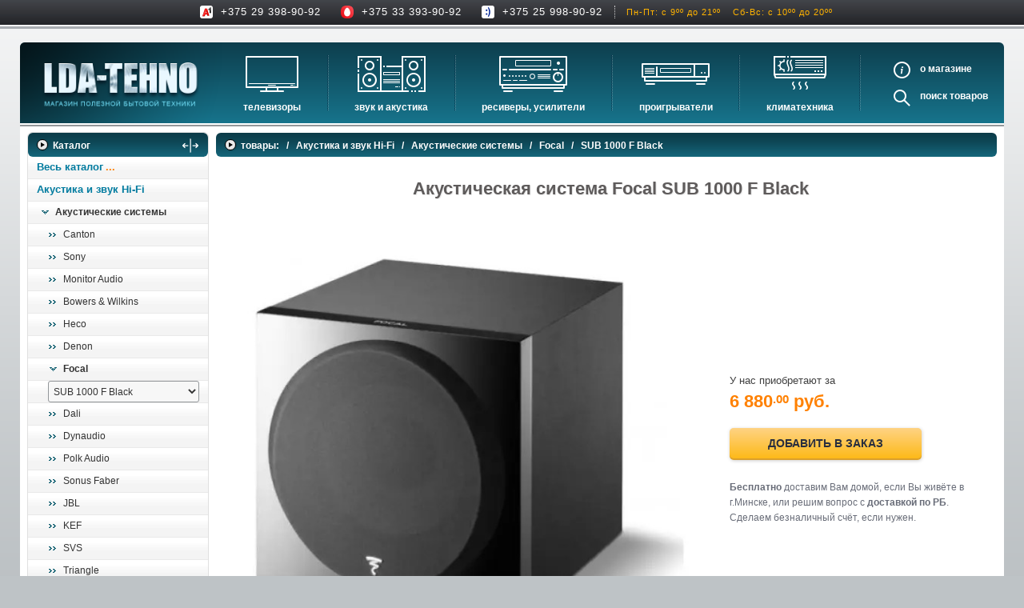

--- FILE ---
content_type: text/html; charset=utf-8
request_url: https://www.lda-tehno.by/Index.catalogue?parent=57247
body_size: 18463
content:

<!DOCTYPE html>
<html lang="ru">
<head>
    <meta charset="utf-8">


        

       <title>Акустическая система Focal SUB 1000 F Black купить в Минске</title>
       <meta name="description" content="Акустическая система Focal SUB 1000 F Black - бесплатно доставим по Минску. Доставка по Беларуси." >
       
<meta property="og:title" content="Акустическая система Focal SUB 1000 F Black">
              <meta property="og:image" content="https://www.lda-tehno.by/Content/images/_Categories/Big/572/57247.resized.jpg">
              <meta property="og:description" content="Акустическая система Focal SUB 1000 F Black на сайте LDA-tehno.by">
              <meta property="og:url" content="https://www.lda-tehno.by/Index.catalogue?parent=57247">
              <meta property="og:type" content="website">
              <meta property="og:site_name" content="LDA-Tehno - интернет-магазин">
              <meta property="og:locale" content="ru_RU">
              <meta property="og:locale:alternate" content="by_RU" />
              



	<meta name="viewport" content="width=device-width, initial-scale=1">
	<meta name="HandheldFriendly" content="true">
	<meta name="format-detection" content="telephone=no">
	<meta name="referrer" content="origin">
	<link href="/Content/styles/themes/basic/css/styles.min.css?v210412" rel="stylesheet" type="text/css">
	<!-- <link href="/Content/styles/themes/basic/css/styles.css" rel="stylesheet" type="text/css"> -->
	<link rel="icon" href="/favicon.ico" type="image/x-icon"> 
	<link rel="shortcut icon" href="/favicon.ico" type="image/x-icon">
	<meta name="theme-color" content="#404348">


<script type="application/ld+json">
{
	"@context" : "https://schema.org",
	"@type" : "Organization",
	"url" : "https://www.lda-tehno.by",
	"logo" : "http://www.lda-tehno.by/Content/styles/themes/basic/images/lda-tehno_logo.png",
	"name": "Магазин полезной бытовой техники",
	"address": {
		"@type": "PostalAddress",
		"addressLocality": "д.Тарасово, Минский район, Минская область, Belarus",
		"streetAddress": "ул. Ратомская, д.1Б, помещение №213"
	 },
	 "contactPoint" : [
		{ "@type" : "ContactPoint",
			"telephone" : "+375 29 398-90-92",
			"contactType" : "sales",
			"areaServed" : ["RU","BY"]
		},
		{ "@type" : "ContactPoint",
			"telephone" : "+375 33 393-90-92",
			"contactType" : "sales",
			"areaServed" : ["RU","BY"]
		}
	]
}
</script>




    <link rel="canonical" href="https://www.lda-tehno.by/Index.catalogue?parent=57247" />

</head>
<body class="catalog_page">
    <div class="body_bg" id="top">
        

<div class="header_wr">
    <div class="header">


        <div class="bskt_area_wr">
            <div class="bskt_area" id="js_bskt">
                <div class="bskt_label" id="js_bskt_btn"><i class="sprite icon_basket"></i><span class="bskt_label_text"><span class="bskt_label_lbl">заказ</span><span class="bskt_label_val" id="js_bskt_qntt">0</span></span></div>
                <div class="bskt_content_area">
                    <div class="bskt_content">
                        <div class="bskt_content_wr" id="js_bskt_content"></div>
                        <div class="bskt_content_actns">
                            <a href="/Cart.catalogue#descrTop" class="btn btn_def btn_small" onclick="ga('send', 'event', 'order', 'open_basket');">Оформить заказ</a>
                            <span class="a js_clear_bskt">Очистить</span>
                        </div>
                    </div>
                </div>
            </div>
        </div>

        <div class="header_info">
        <div class="phones"><span class="sprite velcom"></span><a class="pNum" href="tel:+375293989092">+375 29 398-90-92</a><span class="br"></span><span class="sprite mts"></span><a class="pNum" href="tel:+375333939092">+375 33 393-90-92</a><span class="br br__dctp"></span><span class="sprite life pNum__icon_dctp"></span><a class="pNum pNum__dctp" href="tel:+375259989092">+375 25 998-90-92</a></div><div class="time">Пн-Пт: с 9ºº до 21ºº<span class="br"></span>Сб-Вс: с 10ºº до 20ºº</div>
    
        </div>
    </div>
</div>

	<nav class="meny">
		<div class="logo">
				<a class="logo_img" href="/" title="LDA-Tehno магазин полезной бытовой техники"><img src="/Content/styles/themes/basic/images/lda-tehno_logo.png" alt="LDA-Tehno магазин полезной бытовой техники" /></a>
		</div>
		<span class="nav_toggler" id="js_nav_toggler"><i class="nav_toggler_icon"></i></span>
		<ul class="nav inner_nav">
		
			<li class="nav_el"><a class="nav_link nav_icon icon_tv" href="/Index.catalogue?parent=62" title="Телевизоры">Телевизоры</a>
				<ul class="nav_sub">
					<li><a href="/Index.catalogue?parent=62" title="Телевизоры">Телевизоры</a></li>
					<li><a href="/Index.catalogue?parent=1374" title="Аксессуары для ТВ">Аксессуары для ТВ</a></li>
				</ul>
			</li>
			<li class="nav_spacer"></li>
            <li class="nav_el nav_el_sm"><a class="nav_link" href="/Index.catalogue?parent=1374" title="Аксессуары для ТВ">Аксессуары для ТВ</a></li>
			
			<li class="nav_el"><a class="nav_link nav_icon icon_sound" href="/Index.catalogue?parent=1159" title="Звук и акустика">Звук и акустика</a>
				<ul class="nav_sub">
					<li><a href="/Index.catalogue?parent=56" title="HI-FI Акустика">HI-FI Акустика</a></li>
					<li><a href="/Index.catalogue?parent=3973" title="Музыкальные центры">Музыкальные центры</a></li>
					<li><a href="/Index.catalogue?parent=523" title="Домашние кинотеатры">Домашние кинотеатры</a></li>
					<li><a href="/Index.catalogue?parent=2549" title="Сабвуферы">Сабвуферы</a></li>
					<li><a href="/Index.catalogue?parent=2582" title="Встраиваемая акустика">Встраиваемая акустика</a></li>
					<li><a href="/Index.catalogue?parent=2609" title="Комплекты акустики">Комплекты акустики</a></li>
					<li><a href="/Index.catalogue?parent=1966" title="Стойки для акустики">Стойки для акустики</a></li>
					<li><a href="/Index.catalogue?parent=4081" title="Звуковые проекторы">Звуковые проекторы</a></li>
					<li><a href="/Index.catalogue?parent=4075" title="Звуковые панели">Звуковые панели</a></li>
					
					<li><a href="/Index.catalogue?parent=33535" title="Шумоизоляция">Шумоизоляция</a></li>
				</ul>
			</li>
			<li class="nav_spacer"></li>
			<li class="nav_el"><a class="nav_link nav_icon icon_rec" href="/Index.catalogue?parent=1153" title="Ресиверы, Усилители, Проекторы">Ресиверы, Усилители</a>
				<ul class="nav_sub">
					<li><a href="/Index.catalogue?parent=4746" title="Проекторы">Проекторы</a></li>
					<li><a href="/Index.catalogue?parent=7288" title="Экраны для проекторов">Экраны для проекторов</a></li>
					<li><a href="/Index.catalogue?parent=8064" title="Интерактивные доски">Интерактивные доски</a></li>
					<li><a href="/Index.catalogue?parent=1238" title="AV-ресиверы">AV-ресиверы</a></li>
					<li><a href="/Index.catalogue?parent=2033" title="Стерео ресиверы">Стерео ресиверы</a></li>
					<li><a href="/Index.catalogue?parent=2034" title="Усилители">Усилители</a></li>
					<li><a href="/Index.catalogue?parent=5550" title="Преобразователи, накопители и др.">Преобразователи, накопители и др.</a></li>
				</ul>
			</li>
			<li class="nav_spacer"></li>
			<li class="nav_el"><a class="nav_link nav_icon icon_plav" href="/Index.catalogue?parent=6678" title="Проигрыватели">Проигрыватели</a>
				<ul class="nav_sub">
					
					<li><a href="/Index.catalogue?parent=6271" title="Сетевые проигрыватели">Сетевые проигрыватели</a></li>
					<li><a href="/Index.catalogue?parent=2035" title="Проигрыватели виниловых дисков">Проигрыватели виниловых дисков</a></li>
					<li><a href="/Index.catalogue?parent=1071" title="Blu-ray проигрыватели">Blu-ray проигрыватели</a></li>
					<li><a href="/Index.catalogue?parent=2036" title="CD проигрыватели">CD проигрыватели</a></li>
					
				</ul>
			</li>
			<li class="nav_spacer"></li>
			<li class="nav_el"><a class="nav_link nav_icon icon_cli" href="/Index.catalogue?parent=1447" title="Климатическое оборудование">Климатехника</a>
				<ul class="nav_sub">
					<li><a href="/Index.catalogue?parent=890" title="Кондиционеры">Кондиционеры</a></li>
					<li><a href="/Index.catalogue?parent=5160" title="Очистители и увлажнители воздуха">Очистители и увлажнители воздуха</a></li>
					<li><a href="/Index.catalogue?parent=5164" title="Осушители воздуха">Осушители воздуха</a></li>
					<li><a href="/Index.catalogue?parent=5037" title="Водонагреватели электрические">Водонагреватели электрические</a></li>
					<li><a href="/Index.catalogue?parent=20319" title="Водонагреватели газовые">Водонагреватели газовые</a></li>
					<li><a href="/Index.catalogue?parent=20320" title="Бойлеры косвенного нагрева">Бойлеры косвенного нагрева</a></li>
					<li><a href="/Index.catalogue?parent=3959" title="Инфракрасные обогреватели">Инфракрасные обогреватели</a></li>
					<li><a href="/Index.catalogue?parent=20321" title="Баки и ёмкости">Баки и ёмкости</a></li>
					<li><a href="/Index.catalogue?parent=20323" title="Автоматика и принадлежности">Автоматика и принадлежности</a></li>
					<li><a href="/Index.catalogue?parent=20312" title="Отопительные котлы">Отопительные котлы</a></li>
				</ul>
			</li>
            <li class="nav_el nav_el_sm"><a class="nav_link" href="/Index.catalogue?parent=20312" title="Отопительные котлы">Отопительные котлы</a></li>
            <li class="nav_el nav_el_sm"><a class="nav_link" href="/Index.catalogue?parent=35234" title="Дом, сад, стройка">Дом, сад, стройка</a></li>
				
			<li class="nav_spacer"></li>
			<li class="nav_el nav_static">
				<div class="static_li"><a class="nav_link about_link" data-after-text="магазине" data-after-text-resp="нас" title="О магазине" href="/about.page">О</a>
					<!--noindex--><a href="/about.page#descrTop" class="nav_link about_link about_link_resp" rel="nofollow">О нас</a><!--/noindex--></div>
				<div class="static_li"><a class="nav_link search_link" data-after-text="товаров" title="Поиск в магазине" href="/Home/About">Поиск</a></div>
				
			</li>
		</ul>
	</nav>

        <div class="main clearfix">
        
            <aside class="leftBlock">
                <div class="aside_wrapper">
                
    <section class="lblock">
      <nav class="left_box">
      <div class="h2" id="menu_toggler_mbl">Каталог<span class="arrow_h"></span><span class="menu_toggler_mobile" title="Показать/скрыть меню"><svg viewBox="0 0 16 16" fill="currentColor" xmlns="http://www.w3.org/2000/svg"><path fill-rule="evenodd" d="M1 8a.5.5 0 0 1 .5-.5h13a.5.5 0 0 1 0 1h-13A.5.5 0 0 1 1 8zM7.646.146a.5.5 0 0 1 .708 0l2 2a.5.5 0 0 1-.708.708L8.5 1.707V5.5a.5.5 0 0 1-1 0V1.707L6.354 2.854a.5.5 0 1 1-.708-.708l2-2zM8 10a.5.5 0 0 1 .5.5v3.793l1.146-1.147a.5.5 0 0 1 .708.708l-2 2a.5.5 0 0 1-.708 0l-2-2a.5.5 0 0 1 .708-.708L7.5 14.293V10.5A.5.5 0 0 1 8 10z"/></svg></span></div>
      <ul class="catalog_nav"><li class="def_lmenu_link"><a href="/Index.catalogue" title="Весь каталог">Весь каталог</a></li><!-- category.1159 start --><li>
            
            <a href="/Index.catalogue?parent=1159" title="Акустика и звук Hi-Fi">Акустика и звук Hi-Fi</a>
        <ul class="catalog_sub_menu"><!-- category.56 start --><li class="current">
            
            <a href="/Index.catalogue?parent=56" title="Акустические системы">Акустические системы</a>
        <ul><!-- category.8683 start --><li>
            
            <a href="/Index.catalogue?parent=8683" title="Canton">Canton</a>
        <!-- category.8683 place --></li>
        <!-- category.8683 end --><!-- category.57302 start --><li>
            
            <a href="/Index.catalogue?parent=57302" title="Sony">Sony</a>
        <!-- category.57302 place --></li>
        <!-- category.57302 end --><!-- category.572 start --><li>
            
            <a href="/Index.catalogue?parent=572" title="Monitor Audio">Monitor Audio</a>
        <!-- category.572 place --></li>
        <!-- category.572 end --><!-- category.4444 start --><li>
            
            <a href="/Index.catalogue?parent=4444" title="Bowers & Wilkins">Bowers & Wilkins</a>
        <!-- category.4444 place --></li>
        <!-- category.4444 end --><!-- category.8229 start --><li>
            
            <a href="/Index.catalogue?parent=8229" title="Heco">Heco</a>
        <!-- category.8229 place --></li>
        <!-- category.8229 end --><!-- category.8380 start --><li>
            
            <a href="/Index.catalogue?parent=8380" title="Denon">Denon</a>
        <!-- category.8380 place --></li>
        <!-- category.8380 end --><!-- category.33436 start --><li class="current">
            
            <a href="/Index.catalogue?parent=33436" title="Focal">Focal</a>
        
<select class="resp_menu" id="js_resp_menu" aria-label="выбрать модель" onchange="top.location.href=this.options[this.selectedIndex].value;">
  <option value="#">выбрать модель</option>
  
    <option value="/Index.catalogue?parent=57789#descrTop">ARIA EVO X CC Black High Gloss</option>

    <option value="/Index.catalogue?parent=57791#descrTop">ARIA EVO X CC Moss High Gloss</option>

    <option value="/Index.catalogue?parent=57790#descrTop">ARIA EVO X CC Prime Walnut</option>

    <option value="/Index.catalogue?parent=57777#descrTop">ARIA EVO X N1 Black High Gloss</option>

    <option value="/Index.catalogue?parent=57779#descrTop">ARIA EVO X N1 Moss High Gloss</option>

    <option value="/Index.catalogue?parent=57778#descrTop">ARIA EVO X N1 Prime Walnut</option>

    <option value="/Index.catalogue?parent=57780#descrTop">ARIA EVO X N2 Black High Gloss</option>

    <option value="/Index.catalogue?parent=57782#descrTop">ARIA EVO X N2 Moss High Gloss</option>

    <option value="/Index.catalogue?parent=57781#descrTop">ARIA EVO X N2 Prime Walnut</option>

    <option value="/Index.catalogue?parent=57783#descrTop">ARIA EVO X N3 Black High Gloss</option>

    <option value="/Index.catalogue?parent=57785#descrTop">ARIA EVO X N3 Moss High Gloss</option>

    <option value="/Index.catalogue?parent=57784#descrTop">ARIA EVO X N3 Prime Walnut</option>

    <option value="/Index.catalogue?parent=57786#descrTop">ARIA EVO X N4 Black High Gloss</option>

    <option value="/Index.catalogue?parent=57788#descrTop">ARIA EVO X N4 Moss High Gloss</option>

    <option value="/Index.catalogue?parent=57787#descrTop">ARIA EVO X N4 Prime Walnut</option>

    <option value="/Index.catalogue?parent=34804#descrTop">ARIA S900 STAND</option>

    <option value="/Index.catalogue?parent=34803#descrTop">ARIA S900 STAND</option>

    <option value="/Index.catalogue?parent=34802#descrTop">ARIA SR900 BLACK MAT</option>

    <option value="/Index.catalogue?parent=34801#descrTop">ARIA SR900 BLACK MAT</option>

    <option value="/Index.catalogue?parent=33439#descrTop">CUSTOM OD 108</option>

    <option value="/Index.catalogue?parent=57238#descrTop">Diablo Utopia Colour EVO </option>

    <option value="/Index.catalogue?parent=57239#descrTop">Diablo Utopia Stand Black </option>

    <option value="/Index.catalogue?parent=33442#descrTop">DOME SAT 1.0</option>

    <option value="/Index.catalogue?parent=33441#descrTop">DOME SAT 1.0 FLAX</option>

    <option value="/Index.catalogue?parent=57228#descrTop">Grande Utopia EM EVO</option>

    <option value="/Index.catalogue?parent=57241#descrTop">Kanta Center </option>

    <option value="/Index.catalogue?parent=57242#descrTop">Kanta Center Stand Black</option>

    <option value="/Index.catalogue?parent=57243#descrTop">Kanta N° 1 </option>

    <option value="/Index.catalogue?parent=57244#descrTop">Kanta N° 2 </option>

    <option value="/Index.catalogue?parent=57245#descrTop">Kanta N° 3 </option>

    <option value="/Index.catalogue?parent=34807#descrTop">KANTA №2</option>

    <option value="/Index.catalogue?parent=57246#descrTop">Kanta Stand 2Х Black</option>

    <option value="/Index.catalogue?parent=57230#descrTop">Maestro Utopia EVO</option>

    <option value="/Index.catalogue?parent=57231#descrTop">Scala Utopia EVO </option>

    <option value="/Index.catalogue?parent=33447#descrTop">SIB EVO 2.0</option>

    <option value="/Index.catalogue?parent=33448#descrTop">SIB EVO Dolby Atmos 2.0</option>

    <option value="/Index.catalogue?parent=33449#descrTop">SIB JET BLACK</option>

    <option value="/Index.catalogue?parent=33450#descrTop">SIB XL JET BLACK</option>

    <option value="/Index.catalogue?parent=33451#descrTop">SIB XL PEARL WHITE</option>

    <option value="/Index.catalogue?parent=34812#descrTop">SOPRA CENTER</option>

    <option value="/Index.catalogue?parent=34808#descrTop">SOPRA №1</option>

    <option value="/Index.catalogue?parent=34810#descrTop">SOPRA №2</option>

    <option value="/Index.catalogue?parent=34811#descrTop">SOPRA №3</option>

    <option value="/Index.catalogue?parent=34809#descrTop">SOPRA STAND BLACK</option>

    <option value="/Index.catalogue?parent=34815#descrTop">SOPRA SUBWOOFER SW 1000 BE BLACK LACQUER</option>

    <option value="/Index.catalogue?parent=34813#descrTop">SOPRA SURROUND BE BLACK LACQUER</option>

    <option value="/Index.catalogue?parent=34814#descrTop">SOPRA SURROUND BE WHITE</option>

    <option value="/Index.catalogue?parent=57229#descrTop">Stella Utopia EM EVO</option>

    <option value="/Index.catalogue?parent=34805#descrTop">SUB 1000 F</option>

    <option selected value="/Index.catalogue?parent=57247#descrTop">SUB 1000 F Black</option>

    <option value="/Index.catalogue?parent=34806#descrTop">SUB 300 P BLACK</option>

    <option value="/Index.catalogue?parent=57265#descrTop">SUB 600 P, BLACK</option>

    <option value="/Index.catalogue?parent=57240#descrTop">SUB Utopia EM</option>

    <option value="/Index.catalogue?parent=57266#descrTop">THEVA CENTER </option>

    <option value="/Index.catalogue?parent=57268#descrTop">THEVA N2 </option>

    <option value="/Index.catalogue?parent=57270#descrTop">THEVA N3-D BLACK</option>

    <option value="/Index.catalogue?parent=57271#descrTop">THEVA SURROUND BLACK</option>

    <option value="/Index.catalogue?parent=57255#descrTop">THEVA VESTIA CENTER STAND</option>

    <option value="/Index.catalogue?parent=57254#descrTop">THEVA VESTIA PACK 2 STANDS</option>

    <option value="/Index.catalogue?parent=57267#descrTop">THEVA N1 </option>

    <option value="/Index.catalogue?parent=57269#descrTop">THEVA N3 </option>

    <option value="/Index.catalogue?parent=57248#descrTop">VESTIA CENTER </option>

    <option value="/Index.catalogue?parent=57249#descrTop">VESTIA N1 </option>

    <option value="/Index.catalogue?parent=57250#descrTop">VESTIA N2 </option>

    <option value="/Index.catalogue?parent=57251#descrTop">VESTIA N3 </option>

    <option value="/Index.catalogue?parent=57252#descrTop">VESTIA N4 </option>

    <option value="/Index.catalogue?parent=57232#descrTop">Viva Center Utopia </option>

    <option value="/Index.catalogue?parent=57236#descrTop">Viva Utopia EVO Black Lacquer</option>

    <option value="/Index.catalogue?parent=57237#descrTop">Viva Utopia Stand</option>

</select>
</li>
        <!-- category.33436 end --><!-- category.34447 start --><li>
            
            <a href="/Index.catalogue?parent=34447" title="Dali">Dali</a>
        <!-- category.34447 place --></li>
        <!-- category.34447 end --><!-- category.34472 start --><li>
            
            <a href="/Index.catalogue?parent=34472" title="Dynaudio">Dynaudio</a>
        <!-- category.34472 place --></li>
        <!-- category.34472 end --><!-- category.34513 start --><li>
            
            <a href="/Index.catalogue?parent=34513" title="Polk Audio">Polk Audio</a>
        <!-- category.34513 place --></li>
        <!-- category.34513 end --><!-- category.34550 start --><li>
            
            <a href="/Index.catalogue?parent=34550" title="Sonus Faber">Sonus Faber</a>
        <!-- category.34550 place --></li>
        <!-- category.34550 end --><!-- category.34560 start --><li>
            
            <a href="/Index.catalogue?parent=34560" title="JBL">JBL</a>
        <!-- category.34560 place --></li>
        <!-- category.34560 end --><!-- category.45519 start --><li>
            
            <a href="/Index.catalogue?parent=45519" title="KEF">KEF</a>
        <!-- category.45519 place --></li>
        <!-- category.45519 end --><!-- category.45600 start --><li>
            
            <a href="/Index.catalogue?parent=45600" title="SVS">SVS</a>
        <!-- category.45600 place --></li>
        <!-- category.45600 end --><!-- category.45617 start --><li>
            
            <a href="/Index.catalogue?parent=45617" title="Triangle">Triangle</a>
        <!-- category.45617 place --></li>
        <!-- category.45617 end --><!-- category.1943 start --><li>
            
            <a href="/Index.catalogue?parent=1943" title="Cambridge Audio ">Cambridge Audio </a>
        <!-- category.1943 place --></li>
        <!-- category.1943 end --></ul></li>
        <!-- category.56 end --><!-- category.523 start --><li>
            
            <a href="/Index.catalogue?parent=523" title="Домашние кинотеатры">Домашние кинотеатры</a>
        <ul><!-- category.57167 start --><li>
            
            <a href="/Index.catalogue?parent=57167" title="CANTON">CANTON</a>
        <!-- category.57167 place --></li>
        <!-- category.57167 end --><!-- category.6181 start --><li>
            
            <a href="/Index.catalogue?parent=6181" title="Bose">Bose</a>
        <!-- category.6181 place --></li>
        <!-- category.6181 end --><!-- category.33810 start --><li>
            
            <a href="/Index.catalogue?parent=33810" title="Heco">Heco</a>
        <!-- category.33810 place --></li>
        <!-- category.33810 end --></ul></li>
        <!-- category.523 end --><!-- category.2549 start --><li>
            
            <a href="/Index.catalogue?parent=2549" title="Сабвуферы">Сабвуферы</a>
        <ul><!-- category.20174 start --><li>
            
            <a href="/Index.catalogue?parent=20174" title="Sony">Sony</a>
        <!-- category.20174 place --></li>
        <!-- category.20174 end --><!-- category.57653 start --><li>
            
            <a href="/Index.catalogue?parent=57653" title="Polk Audio">Polk Audio</a>
        <!-- category.57653 place --></li>
        <!-- category.57653 end --><!-- category.57960 start --><li>
            
            <a href="/Index.catalogue?parent=57960" title="Mission">Mission</a>
        <!-- category.57960 place --></li>
        <!-- category.57960 end --><!-- category.6751 start --><li>
            
            <a href="/Index.catalogue?parent=6751" title="SVS">SVS</a>
        <!-- category.6751 place --></li>
        <!-- category.6751 end --><!-- category.8160 start --><li>
            
            <a href="/Index.catalogue?parent=8160" title="Klipsch">Klipsch</a>
        <!-- category.8160 place --></li>
        <!-- category.8160 end --><!-- category.8241 start --><li>
            
            <a href="/Index.catalogue?parent=8241" title="Heco">Heco</a>
        <!-- category.8241 place --></li>
        <!-- category.8241 end --><!-- category.8648 start --><li>
            
            <a href="/Index.catalogue?parent=8648" title="Canton">Canton</a>
        <!-- category.8648 place --></li>
        <!-- category.8648 end --><!-- category.31757 start --><li>
            
            <a href="/Index.catalogue?parent=31757" title="Denon">Denon</a>
        <!-- category.31757 place --></li>
        <!-- category.31757 end --><!-- category.33625 start --><li>
            
            <a href="/Index.catalogue?parent=33625" title="Focal">Focal</a>
        <!-- category.33625 place --></li>
        <!-- category.33625 end --><!-- category.34468 start --><li>
            
            <a href="/Index.catalogue?parent=34468" title="Dali">Dali</a>
        <!-- category.34468 place --></li>
        <!-- category.34468 end --><!-- category.34578 start --><li>
            
            <a href="/Index.catalogue?parent=34578" title="Bowers & Wilkins">Bowers & Wilkins</a>
        <!-- category.34578 place --></li>
        <!-- category.34578 end --><!-- category.34682 start --><li>
            
            <a href="/Index.catalogue?parent=34682" title="Sonus Faber">Sonus Faber</a>
        <!-- category.34682 place --></li>
        <!-- category.34682 end --><!-- category.45533 start --><li>
            
            <a href="/Index.catalogue?parent=45533" title="KEF">KEF</a>
        <!-- category.45533 place --></li>
        <!-- category.45533 end --><!-- category.45635 start --><li>
            
            <a href="/Index.catalogue?parent=45635" title="Triangle">Triangle</a>
        <!-- category.45635 place --></li>
        <!-- category.45635 end --><!-- category.45775 start --><li>
            
            <a href="/Index.catalogue?parent=45775" title="JBL">JBL</a>
        <!-- category.45775 place --></li>
        <!-- category.45775 end --><!-- category.2550 start --><li>
            
            <a href="/Index.catalogue?parent=2550" title="Cambridge Audio ">Cambridge Audio </a>
        <!-- category.2550 place --></li>
        <!-- category.2550 end --><!-- category.2561 start --><li>
            
            <a href="/Index.catalogue?parent=2561" title="Monitor Audio ">Monitor Audio </a>
        <!-- category.2561 place --></li>
        <!-- category.2561 end --></ul></li>
        <!-- category.2549 end --><!-- category.2582 start --><li>
            
            <a href="/Index.catalogue?parent=2582" title="Встраиваемая акустика">Встраиваемая акустика</a>
        <ul><!-- category.8195 start --><li>
            
            <a href="/Index.catalogue?parent=8195" title="Klipsch">Klipsch</a>
        <!-- category.8195 place --></li>
        <!-- category.8195 end --><!-- category.8269 start --><li>
            
            <a href="/Index.catalogue?parent=8269" title="Heco">Heco</a>
        <!-- category.8269 place --></li>
        <!-- category.8269 end --><!-- category.33381 start --><li>
            
            <a href="/Index.catalogue?parent=33381" title="Canton">Canton</a>
        <!-- category.33381 place --></li>
        <!-- category.33381 end --><!-- category.33417 start --><li>
            
            <a href="/Index.catalogue?parent=33417" title="Inakustik">Inakustik</a>
        <!-- category.33417 place --></li>
        <!-- category.33417 end --><!-- category.33420 start --><li>
            
            <a href="/Index.catalogue?parent=33420" title="Focal">Focal</a>
        <!-- category.33420 place --></li>
        <!-- category.33420 end --><!-- category.35372 start --><li>
            
            <a href="/Index.catalogue?parent=35372" title="Bowers & Wilkins">Bowers & Wilkins</a>
        <!-- category.35372 place --></li>
        <!-- category.35372 end --><!-- category.45545 start --><li>
            
            <a href="/Index.catalogue?parent=45545" title="KEF">KEF</a>
        <!-- category.45545 place --></li>
        <!-- category.45545 end --><!-- category.45642 start --><li>
            
            <a href="/Index.catalogue?parent=45642" title="Triangle">Triangle</a>
        <!-- category.45642 place --></li>
        <!-- category.45642 end --><!-- category.45741 start --><li>
            
            <a href="/Index.catalogue?parent=45741" title="Cerasonar">Cerasonar</a>
        <!-- category.45741 place --></li>
        <!-- category.45741 end --><!-- category.46471 start --><li>
            
            <a href="/Index.catalogue?parent=46471" title="Dali">Dali</a>
        <!-- category.46471 place --></li>
        <!-- category.46471 end --><!-- category.2583 start --><li>
            
            <a href="/Index.catalogue?parent=2583" title="Cambridge Audio">Cambridge Audio</a>
        <!-- category.2583 place --></li>
        <!-- category.2583 end --><!-- category.2602 start --><li>
            
            <a href="/Index.catalogue?parent=2602" title="Monitor Audio">Monitor Audio</a>
        <!-- category.2602 place --></li>
        <!-- category.2602 end --></ul></li>
        <!-- category.2582 end --><!-- category.2609 start --><li>
            
            <a href="/Index.catalogue?parent=2609" title="Комплекты акустики">Комплекты акустики</a>
        <ul><!-- category.33386 start --><li>
            
            <a href="/Index.catalogue?parent=33386" title="Canton">Canton</a>
        <!-- category.33386 place --></li>
        <!-- category.33386 end --><!-- category.33633 start --><li>
            
            <a href="/Index.catalogue?parent=33633" title="Focal">Focal</a>
        <!-- category.33633 place --></li>
        <!-- category.33633 end --></ul></li>
        <!-- category.2609 end --><!-- category.1966 start --><li>
            
            <a href="/Index.catalogue?parent=1966" title="Стойки для акустики">Стойки для акустики</a>
        <ul><!-- category.58089 start --><li>
            
            <a href="/Index.catalogue?parent=58089" title="Dynaudio">Dynaudio</a>
        <!-- category.58089 place --></li>
        <!-- category.58089 end --><!-- category.4739 start --><li>
            
            <a href="/Index.catalogue?parent=4739" title="Yamaha">Yamaha</a>
        <!-- category.4739 place --></li>
        <!-- category.4739 end --><!-- category.8281 start --><li>
            
            <a href="/Index.catalogue?parent=8281" title="Heco">Heco</a>
        <!-- category.8281 place --></li>
        <!-- category.8281 end --><!-- category.33383 start --><li>
            
            <a href="/Index.catalogue?parent=33383" title="Canton">Canton</a>
        <!-- category.33383 place --></li>
        <!-- category.33383 end --><!-- category.33640 start --><li>
            
            <a href="/Index.catalogue?parent=33640" title="Focal">Focal</a>
        <!-- category.33640 place --></li>
        <!-- category.33640 end --><!-- category.45401 start --><li>
            
            <a href="/Index.catalogue?parent=45401" title="Bowers & Wilkins">Bowers & Wilkins</a>
        <!-- category.45401 place --></li>
        <!-- category.45401 end --><!-- category.45543 start --><li>
            
            <a href="/Index.catalogue?parent=45543" title="KEF">KEF</a>
        <!-- category.45543 place --></li>
        <!-- category.45543 end --><!-- category.45791 start --><li>
            
            <a href="/Index.catalogue?parent=45791" title="JBL">JBL</a>
        <!-- category.45791 place --></li>
        <!-- category.45791 end --><!-- category.2002 start --><li>
            
            <a href="/Index.catalogue?parent=2002" title="Monitor Audio">Monitor Audio</a>
        <!-- category.2002 place --></li>
        <!-- category.2002 end --><!-- category.2005 start --><li>
            
            <a href="/Index.catalogue?parent=2005" title="Atacama ">Atacama </a>
        <!-- category.2005 place --></li>
        <!-- category.2005 end --></ul></li>
        <!-- category.1966 end --><!-- category.4081 start --><li>
            
            <a href="/Index.catalogue?parent=4081" title="Звуковые проекторы">Звуковые проекторы</a>
        <ul><!-- category.4082 start --><li>
            
            <a href="/Index.catalogue?parent=4082" title="Yamaha">Yamaha</a>
        <!-- category.4082 place --></li>
        <!-- category.4082 end --><!-- category.32692 start --><li>
            
            <a href="/Index.catalogue?parent=32692" title="Artcoustic">Artcoustic</a>
        <!-- category.32692 place --></li>
        <!-- category.32692 end --></ul></li>
        <!-- category.4081 end --><!-- category.4075 start --><li>
            
            <a href="/Index.catalogue?parent=4075" title="Звуковые панели">Звуковые панели</a>
        <ul><!-- category.56859 start --><li>
            
            <a href="/Index.catalogue?parent=56859" title="Dali">Dali</a>
        <!-- category.56859 place --></li>
        <!-- category.56859 end --><!-- category.57466 start --><li>
            
            <a href="/Index.catalogue?parent=57466" title="Klipsch">Klipsch</a>
        <!-- category.57466 place --></li>
        <!-- category.57466 end --><!-- category.58246 start --><li>
            
            <a href="/Index.catalogue?parent=58246" title="Hisense">Hisense</a>
        <!-- category.58246 place --></li>
        <!-- category.58246 end --><!-- category.5849 start --><li>
            
            <a href="/Index.catalogue?parent=5849" title="Monitor Audio">Monitor Audio</a>
        <!-- category.5849 place --></li>
        <!-- category.5849 end --><!-- category.7115 start --><li>
            
            <a href="/Index.catalogue?parent=7115" title="Sony">Sony</a>
        <!-- category.7115 place --></li>
        <!-- category.7115 end --><!-- category.8105 start --><li>
            
            <a href="/Index.catalogue?parent=8105" title="LG">LG</a>
        <!-- category.8105 place --></li>
        <!-- category.8105 end --><!-- category.8107 start --><li>
            
            <a href="/Index.catalogue?parent=8107" title="Samsung">Samsung</a>
        <!-- category.8107 place --></li>
        <!-- category.8107 end --><!-- category.8355 start --><li>
            
            <a href="/Index.catalogue?parent=8355" title="Denon">Denon</a>
        <!-- category.8355 place --></li>
        <!-- category.8355 end --><!-- category.32919 start --><li>
            
            <a href="/Index.catalogue?parent=32919" title="JBL">JBL</a>
        <!-- category.32919 place --></li>
        <!-- category.32919 end --><!-- category.33579 start --><li>
            
            <a href="/Index.catalogue?parent=33579" title="Canton">Canton</a>
        <!-- category.33579 place --></li>
        <!-- category.33579 end --><!-- category.33623 start --><li>
            
            <a href="/Index.catalogue?parent=33623" title="Focal">Focal</a>
        <!-- category.33623 place --></li>
        <!-- category.33623 end --><!-- category.34545 start --><li>
            
            <a href="/Index.catalogue?parent=34545" title="Polk Audio">Polk Audio</a>
        <!-- category.34545 place --></li>
        <!-- category.34545 end --><!-- category.34669 start --><li>
            
            <a href="/Index.catalogue?parent=34669" title="Bose">Bose</a>
        <!-- category.34669 place --></li>
        <!-- category.34669 end --></ul></li>
        <!-- category.4075 end --></ul></li>
        
    
    <li><a href="/Index.catalogue?parent=1153" title="Проекторы, Ресиверы, Усилители">Проекторы, Ресиверы, Усилители</a></li>
    <li><a href="/Index.catalogue?parent=6678" title="Проигрыватели">Проигрыватели</a></li>
    <li><a href="/Index.catalogue?parent=1374" title="Аксессуары для TV/Audio">Аксессуары для TV/Audio</a></li>
    
  </ul>
      </nav>
   </section>


                

    <section class="lblock">
        <nav class="left_box">
            <div class="h2"><span class="arrow_h"></span>Услуги компании</div>
            <ul class="need_box">
                <li><a href="/service-install-hi-fi.page" title="Профессиональная инсталляция Hi-Fi, Теле, Видео, Аудио!">Инсталляция Hi-Fi, Видео, Аудио</a></li>
                <!--<li><a href="/ustanovka-kodndicionera.page" title="Расчёт стоимости кондиционера с установкой.">Установка кондиционеров</a></li>-->
            </ul>
        </nav>
    </section>

    <section class="lblock contacts">
      <div class="left_box lm_phones">
        <div class="h2"><span class="arrow_h"></span>Контакты</div>
        <div class="phones"><span class="sprite velcom"></span><a class="pNum" href="tel:+375293989092">+375 29 398-90-92</a><span class="br"></span><span class="sprite mts"></span><a class="pNum" href="tel:+375333939092">+375 33 393-90-92</a><span class="br br__dctp"></span><span class="sprite life pNum__icon_dctp"></span><a class="pNum pNum__dctp" href="tel:+375259989092">+375 25 998-90-92</a></div><div class="time">Пн-Пт: с 9ºº до 21ºº<span class="br"></span>Сб-Вс: с 10ºº до 20ºº</div>
    
        <p class="show-room"><span class="show-room__lbl">Шоу-рум:</span> <a href="https://yandex.by/maps/-/CCUUQOhCpA" target="_blank" rel="nofollow noopener">БЦ "Добродеево"</a></p>
        <div class="lm__msgrs">
          <a class="icon_tg" href="https://t.me/ldatehno" rel="nofollow noopener" title="Спросить в Telegram"><svg viewBox="0 0 240 240"><use xlink:href="#svg_icon_telegram"></use></svg></a>
          <a class="icon_vb" href="viber://add?number=375291826968" title="Спросить в Viber"><svg viewBox="0 0 631.99 666.43"><use xlink:href="#svg_icon_viber"></use></svg></a>
          <a class="icon_wa" href="https://wa.me/375291826968" title="Спросить в WhatsApp"><svg viewBox="0 0 1219.547 1225.016"><use xlink:href="#svg_icon_whatsapp"></use></svg></a>
        </div>
      </div>
    </section>


                
                </div>
            </aside>

            <div class="rightBlock" id="descrTop">
                <div class="menu_actions"><span class="menu_toggler" id="menu_toggler" title="Показать/скрыть меню"><svg viewBox="0 0 16 16" fill="currentColor" xmlns="http://www.w3.org/2000/svg"><path fill-rule="evenodd" d="M1 8a.5.5 0 0 1 .5-.5h13a.5.5 0 0 1 0 1h-13A.5.5 0 0 1 1 8zM7.646.146a.5.5 0 0 1 .708 0l2 2a.5.5 0 0 1-.708.708L8.5 1.707V5.5a.5.5 0 0 1-1 0V1.707L6.354 2.854a.5.5 0 1 1-.708-.708l2-2zM8 10a.5.5 0 0 1 .5.5v3.793l1.146-1.147a.5.5 0 0 1 .708.708l-2 2a.5.5 0 0 1-.708 0l-2-2a.5.5 0 0 1 .708-.708L7.5 14.293V10.5A.5.5 0 0 1 8 10z"/></svg></span></div>
                
        

   <div class="breadcrumbs" itemscope itemtype="http://schema.org/BreadcrumbList">
      <span class="arrow_h"></span>
      <span itemprop="itemListElement" itemscope itemtype="http://schema.org/ListItem"><a href="/Index.catalogue?parent=1"  itemprop="item"><span itemprop="name">товары:</span></a><meta itemprop="position" content="1" /></span> &nbsp;&nbsp;/&nbsp;&nbsp; <span itemprop="itemListElement" itemscope itemtype="http://schema.org/ListItem"><a href="/Index.catalogue?parent=1159"  itemprop="item"><span itemprop="name">Акустика и звук Hi-Fi</span></a><meta itemprop="position" content="2" /></span> &nbsp;&nbsp;/&nbsp;&nbsp; <span itemprop="itemListElement" itemscope itemtype="http://schema.org/ListItem"><a href="/Index.catalogue?parent=56"  itemprop="item"><span itemprop="name">Акустические системы</span></a><meta itemprop="position" content="3" /></span> &nbsp;&nbsp;/&nbsp;&nbsp; <span itemprop="itemListElement" itemscope itemtype="http://schema.org/ListItem"><a href="/Index.catalogue?parent=33436"  itemprop="item"><span itemprop="name">Focal</span></a><meta itemprop="position" content="4" /></span> &nbsp;&nbsp;/&nbsp;&nbsp; SUB 1000 F Black
   </div>


    <div class="cat_l3">
        

        <div class="box">
              <h1>Акустическая система Focal SUB 1000 F Black</h1>

          
          <div class="prod_about row js_prod_box" id="SUB1000FBlack" itemscope itemtype="http://schema.org/Product">
              <meta itemprop="brand" content="Focal">
              <meta itemprop="name" content="Акустическая система Focal SUB 1000 F Black">
              <meta itemprop="sku" content="SUB 1000 F Black" />

              <div class="prod_img">
                
                <img itemprop="image" src="/Content/images/_Categories/Big/572/57247.jpg" alt="Акустическая система Focal SUB 1000 F Black" />
                
              </div>

              <div class="buyer_info">
                <div class="prod_price" itemprop="offers" itemscope itemtype="https://schema.org/Offer">
                    <span class="label">У нас приобретают за</span>
                    <span itemprop="price" content="6880">6 880<sup>.00</sup></span>
                    <span itemprop="priceCurrency" content="BYN">руб.</span>
                    <meta itemprop="priceValidUntil" content="2026-03-21">
                    <link itemprop='availability' href='https://schema.org/InStock'>
                    <link itemprop="url" href="https://www.lda-tehno.by/Index.catalogue?parent=57247">
                    <meta itemprop="sku" content="SUB 1000 F Black" />

                    
                </div>
                
                <div>
                    <a class="btn btn_def js_add_to_bskt" href="javascript:void(0)" data-def_text="Добавить ещё 1" data-add_text="Добавляем..." data-id='57247' data-price='6880' data-item='Акустическая система  Focal SUB 1000 F Black'><span class="add_txt">Добавить в заказ</span></a>
                </div>
                
                <div class="buyer_options">
                    <b>Бесплатно</b> доставим Вам домой, если Вы живёте в г.Минске, или решим вопрос с <b>доставкой по РБ</b>.<br>
                    Cделаем безналичный счёт, если нужен.<br>
                  
                </div>
              </div>

              <div class="clear"></div>

              <div class="prod_deskr_small">
                <h2>Focal SUB 1000 F Black</h2>
                <div itemprop="description"><b>Основные характеристики</b><br />Тип: Проводной сабвуфер<br />Усилитель: Встроенный<br />Акустическое оформление: Закрытый корпус<br />Материал корпуса: МДФ<br />Цвет: Черный<br />Количество динамиков: 1<br />Мощность: 1 000 - 1500 Вт<br />Кроссовер: 40 — 160 Гц<br />Частотный диапазон: 24 Гц - 200 Гц<br />СНЧ-динамик (сабвуфер): 300 мм<br /><br /><b>Размеры и вес:</b><br />ШхВхГ, мм: 400х420х420<br />Вес, кг: 21.5</div>
                
                <br />
              </div>
          </div>
        
            <div class="socials">
                <span class="label">Показать друзьям:</span> 
                <span class="yashare-auto-init" data-yashareL10n="ru" data-yashareType="none" data-yashareQuickServices="vkontakte,facebook,twitter,odnoklassniki" data-yashareImage="https://www.lda-tehno.by/Content/images/_Categories/Big/572/57247.resized.jpg" data-yashareTitle="Акустическая система Focal SUB 1000 F Black" data-yashareDescription="Акустическая система  Focal SUB 1000 F Black на сайте LDA-tehno.by"></span>
                 <script src="//yastatic.net/share/share.js" async></script>
            </div>
          
          <a class="back_link" href="/Index.catalogue?parent=33436"><i>←</i> <span>перейти в Акустические системы Focal</span></a>
        </div>
    </div>
                <div class="clear"></div>
            </div>

            <a href="#top" class="top_lnk" title="в начало страницы"></a>
        </div>

        

<footer class="footer">
	<div class="footer__section">
		<div class="ovner footer_l">
			<div class="show-room"><span class="show-room__lbl">Шоу-рум (офис):</span> БЦ "Добродеево", <address>Минский р-н, п.Тарасово, ул. Ратомская, д.1Б</address> (<a href="https://yandex.by/maps/-/CCUUQOhCpA" target="_blank" rel="nofollow noopener">карта</a>)</div>
		</div>

		<div class="footer_meny footer_r">
			<nav class="footer_nav">
				<a href="/Index.catalogue?parent=62" title="Телевизоры">Телевизоры</a>
				&nbsp; &nbsp;|&nbsp; &nbsp;
				<a href="/Index.catalogue?parent=1159" title="Звук и акустика">Звук и акустика</a>
				&nbsp; &nbsp;|&nbsp; &nbsp;
				<a href="/Index.catalogue?parent=1447" title="Климатическое оборудование">Климатехника</a>
				&nbsp; &nbsp;|&nbsp; &nbsp;
				<a href="/Index.catalogue?parent=35234" title="Дом, сад, стройка ">Дом, сад, стройка</a>
				&nbsp; &nbsp;|&nbsp; &nbsp;
				<a class="about_link" href="/about.page" title="Важная информация">О магазине</a>
				<!--noindex--><a href="/about.page#descrTop" class="about_link_resp" rel="nofollow">О магазине</a><!--/noindex-->
			</nav>
		</div>
	</div>

	<div class="footer_msgrs">
		<a class="icon_tg" href="https://t.me/ldatehno" rel="nofollow noopener" title="Спросить в Telegram"><svg viewBox="0 0 240 240"><use xlink:href="#svg_icon_telegram"></use></svg></a>
		<a class="icon_vb" href="viber://add?number=375291826968" title="Спросить в Viber"><svg viewBox="0 0 631.99 666.43"><use xlink:href="#svg_icon_viber"></use></svg></a>
		<a class="icon_wa" href="https://wa.me/375291826968" title="Спросить в WhatsApp"><svg viewBox="0 0 1219.547 1225.016"><use xlink:href="#svg_icon_whatsapp"></use></svg></a>
	</div>

	<div class="footer__section">
		<div class="ovner footer_l">
			<div class="text">Оказание услуг - <a class="nowrap" href="https://www.lda-tehno.by/about.page">ЧУП «ТЕХНОВИНЕР»</a>, <span class="nowrap">УНП 693330332</span>, <span class="nowrap">aladim301080@gmail.com</span></div>
			
			<div class="text"><span class="nowrap">&copy; 2009-2026</span> <a href="/" title="Главная страница LDA-Tehno">LDA-Tehno</a> - Магазин полезной бытовой техники</div>
			<a class="logon" rel="nofollow" href="/Account/Logon">in</a>
		</div>

		<div class="maker footer_r">
			<a title="Адаптация сайта под мобильные устройства" href="https://onlime.by/adaptation.html" target="_blank">Адаптация сайта под смартфоны</a> - <a title="Обслуживание сайтов" href="https://onlime.by/" target="_blank">onlime.by</a>
		</div>
	</div>
<div style="height: 0; width: 0; position: absolute; visibility: hidden; overflow: hidden;"><svg><linearGradient id="tg_a" x1=".667" x2=".417" y1=".167" y2=".75"><stop offset="0" stop-color="#37aee2"/><stop offset="1" stop-color="#1e96c8"/></linearGradient><linearGradient id="tg_b" x1=".66" x2=".851" y1=".437" y2=".802"><stop offset="0" stop-color="#eff7fc"/><stop offset="1" stop-color="#fff"/></linearGradient><linearGradient id="wa_a" gradientUnits="userSpaceOnUse" x1="609.77" y1="1190.114" x2="609.77" y2="21.084"><stop offset="0" stop-color="#20b038" /><stop offset="1" stop-color="#60d66a" /></linearGradient></svg></div>

	<svg class="svg_sprite"><defs>
		<g id="svg_icon_bskt"><!--1000 1000--><path d="M361.5,795.9c-40.7,0-73.9,33.1-73.9,73.9c0,40.7,33.1,73.9,73.9,73.9c40.7,0,73.9-33.1,73.9-73.9C435.4,829,402.2,795.9,361.5,795.9L361.5,795.9z M361.5,890.2c-11.3,0-20.5-9.2-20.5-20.5c0-11.3,9.2-20.5,20.5-20.5c11.3,0,20.5,9.2,20.5,20.5C382,881,372.8,890.2,361.5,890.2L361.5,890.2z M823.7,795.9c-40.7,0-73.9,33.1-73.9,73.9c0,40.7,33.1,73.9,73.9,73.9c40.7,0,73.9-33.1,73.9-73.9C897.6,829,864.4,795.9,823.7,795.9L823.7,795.9z M823.7,890.2c-11.3,0-20.5-9.2-20.5-20.5c0-11.3,9.2-20.5,20.5-20.5c11.3,0,20.5,9.2,20.5,20.5C844.2,881,835,890.2,823.7,890.2L823.7,890.2z M443,564.9c-14.7,1.5-25.4,14.6-23.9,29.2c1.4,13.8,13,24,26.5,24c0.9,0,1.8,0,2.7-0.1l458.4-46.2c0.1,0,0.2,0,0.3,0l0.2,0c0.5-0.1,1-0.1,1.6-0.2c0.2,0,0.5-0.1,0.7-0.1c0.6-0.1,1.1-0.2,1.7-0.4c0.1,0,0.2,0,0.3-0.1c0.6-0.2,1.2-0.3,1.8-0.5c0.1,0,0.2-0.1,0.2-0.1c0.7-0.2,1.3-0.5,1.9-0.8c0,0,0.1,0,0.1-0.1c1.3-0.6,2.6-1.3,3.8-2.1l0,0c0.6-0.4,1.1-0.8,1.7-1.2c0.1-0.1,0.1-0.1,0.2-0.2c0.5-0.4,1-0.8,1.5-1.3c0.1-0.1,0.2-0.2,0.3-0.3c0.4-0.4,0.8-0.8,1.2-1.2c0.1-0.1,0.2-0.3,0.3-0.4c0.3-0.4,0.7-0.8,1-1.2c0.1-0.2,0.3-0.3,0.4-0.5c0.3-0.4,0.7-0.9,1-1.4c0.1-0.2,0.2-0.4,0.3-0.5c0.3-0.5,0.6-1,0.9-1.5c0.1-0.1,0.1-0.3,0.2-0.4c0.3-0.6,0.6-1.2,0.8-1.8c0,0,0,0,0,0c0.6-1.4,1.1-2.9,1.4-4.5c0,0,0,0,0,0l0,0c0-0.2,0.1-0.3,0.1-0.5l58.6-263.7c0.9-4.2,0.8-8.4-0.2-12.3c0.5-2.1,0.8-4.3,0.8-6.5c0-14.7-12-26.7-26.7-26.7H183.6L129,74.8c-3.8-11.6-14.7-18.8-26.3-18.4c-0.2,0-0.4,0-0.6,0H36.7C22,56.4,10,68.3,10,83.1c0,14.7,12,26.7,26.7,26.7h47.6l206.6,629.5c3.7,11.2,14.1,18.4,25.4,18.4c2.2,0,4.3-0.3,6.5-0.8h592.3c14.7,0,26.7-12,26.7-26.7c0-14.8-12-26.7-26.7-26.7H335.3L201.2,294.7h731.8l-50.2,226L443,564.9L443,564.9z"/></g>
		<g id="svg_icon_viber"><!--631.99 666.43--><path fill="#ffffff" d="M527.75,98.77c-14-12.72-74.43-50.69-200.52-51.24,0,0-149.3-9.81-221.78,55.84C65.1,143.2,51.51,202.43,50,274.72s-9.21,210.35,123,247.08h0s-.51,102.51-.58,111.52c0,6.3,1,10.61,4.6,11.5,2.6.63,6.47-.71,9.78-4,21.13-21.23,88.81-102.88,88.81-102.88,90.82,5.93,163.06-12,170.83-14.54,18.28-5.86,117.32-14.41,134.13-149.83C598,233.91,574.27,138.6,527.75,98.77Z" /><path fill="#7360f2" d="M560.65,65C544.09,49.72,477.17,1.14,328.11.48c0,0-175.78-10.6-261.47,68C18.94,116.19,2.16,186,.39,272.55S-3.67,521.3,152.68,565.28l.15,0-.1,67.11s-1,27.17,16.89,32.71c21.64,6.72,34.34-13.93,55-36.19,11.34-12.22,27-30.17,38.8-43.89,106.93,9,189.17-11.57,198.51-14.61,21.59-7,143.76-22.66,163.63-184.84C646.07,218.4,615.64,112.66,560.65,65Zm18.12,308.58C562,509,462.91,517.51,444.64,523.37c-7.77,2.5-80,20.47-170.83,14.54,0,0-67.68,81.65-88.82,102.88-3.3,3.32-7.18,4.66-9.77,4-3.64-.89-4.64-5.2-4.6-11.5.06-9,.58-111.52.58-111.52s-.08,0,0,0C38.94,485.05,46.65,347,48.15,274.71S63.23,143.2,103.57,103.37c72.48-65.65,221.79-55.84,221.79-55.84,126.09.55,186.51,38.52,200.52,51.24C572.4,138.6,596.1,233.91,578.77,373.54Z" /><path fill="#7360f2" d="M389.47,277.2a8.42,8.42,0,0,1-8.41-8c-1.43-28.61-14.91-42.62-42.42-44.1a8.43,8.43,0,0,1,.91-16.83c36.3,2,56.48,22.73,58.34,60.09a8.43,8.43,0,0,1-8,8.84Z" /><path fill="#7360f2" d="M432.73,291.7h-.2a8.43,8.43,0,0,1-8.23-8.62c.65-28.81-7.58-52.14-25.16-71.32s-41.53-29.58-73.46-31.92A8.43,8.43,0,1,1,326.91,163c35.93,2.63,64.41,15.2,84.66,37.35s30.32,50.17,29.58,83.08A8.44,8.44,0,0,1,432.73,291.7Z" /><path fill="#7360f2" d="M477,309a8.44,8.44,0,0,1-8.43-8.37c-.39-51.53-15.23-90.89-45.37-120.31-29.78-29-67.4-43.88-111.83-44.2a8.43,8.43,0,0,1,.06-16.86h.07c48.92.36,90.46,16.84,123.47,49S485,245,485.44,300.53a8.43,8.43,0,0,1-8.36,8.49Z" /><path fill="#7360f2" d="M340.76,381.68s11.85,1,18.23-6.86l12.44-15.65c6-7.76,20.48-12.71,34.66-4.81A366.67,366.67,0,0,1,437,374.1c9.41,6.92,28.68,23,28.74,23,9.18,7.75,11.3,19.13,5.05,31.13,0,.07-.05.19-.05.25a129.81,129.81,0,0,1-25.89,31.88c-.12.06-.12.12-.23.18q-13.38,11.18-26.29,12.71a17.39,17.39,0,0,1-3.84.24,35,35,0,0,1-11.18-1.72l-.28-.41c-13.26-3.74-35.4-13.1-72.27-33.44a430.39,430.39,0,0,1-60.72-40.11,318.31,318.31,0,0,1-27.31-24.22l-.92-.92-.92-.92h0l-.92-.92c-.31-.3-.61-.61-.92-.92a318.31,318.31,0,0,1-24.22-27.31,430.83,430.83,0,0,1-40.11-60.71c-20.34-36.88-29.7-59-33.44-72.28l-.41-.28a35,35,0,0,1-1.71-11.18,16.87,16.87,0,0,1,.23-3.84Q141,181.42,152.12,168c.06-.11.12-.11.18-.23a129.53,129.53,0,0,1,31.88-25.88c.06,0,.18-.06.25-.06,12-6.25,23.38-4.13,31.12,5,.06.06,16.11,19.33,23,28.74a366.67,366.67,0,0,1,19.74,30.94c7.9,14.17,2.95,28.68-4.81,34.66l-15.65,12.44c-7.9,6.38-6.86,18.23-6.86,18.23S254.15,359.57,340.76,381.68Z" /></g>
		<g id="svg_icon_telegram"><!--240 240-->
			<circle cx="120" cy="120" r="120" fill="url(#tg_a)"/><path fill="#c8daea" d="M98 175c-3.888 0-3.227-1.468-4.568-5.17L82 132.207 170 80"/><path fill="#a9c9dd" d="M98 175c3 0 4.325-1.372 6-3l16-15.558-19.958-12.035"/><path fill="url(#tg_b)" d="M100.04 144.41l48.36 35.729c5.519 3.045 9.501 1.468 10.876-5.123l19.685-92.763c2.015-8.08-3.08-11.746-8.36-9.349l-115.59 44.571c-7.89 3.165-7.843 7.567-1.438 9.528l29.663 9.259 68.673-43.325c3.242-1.966 6.218-.91 3.776 1.258"/></g>
		<g id="svg_icon_whatsapp"><!--1219.547 1225.016--><path fill="#b0b0b0" d="M1041.858 178.02C927.206 63.289 774.753.07 612.325 0 277.617 0 5.232 272.298 5.098 606.991c-.039 106.986 27.915 211.42 81.048 303.476L0 1225.016l321.898-84.406c88.689 48.368 188.547 73.855 290.166 73.896h.258.003c334.654 0 607.08-272.346 607.222-607.023.056-162.208-63.052-314.724-177.689-429.463zm-429.533 933.963h-.197c-90.578-.048-179.402-24.366-256.878-70.339l-18.438-10.93-191.021 50.083 51-186.176-12.013-19.087c-50.525-80.336-77.198-173.175-77.16-268.504.111-278.186 226.507-504.503 504.898-504.503 134.812.056 261.519 52.604 356.814 147.965 95.289 95.36 147.728 222.128 147.688 356.948-.118 278.195-226.522 504.543-504.693 504.543z" /><path fill="url(#wa_a)" d="M27.875 1190.114l82.211-300.18c-50.719-87.852-77.391-187.523-77.359-289.602.133-319.398 260.078-579.25 579.469-579.25 155.016.07 300.508 60.398 409.898 169.891 109.414 109.492 169.633 255.031 169.57 409.812-.133 319.406-260.094 579.281-579.445 579.281-.023 0 .016 0 0 0h-.258c-96.977-.031-192.266-24.375-276.898-70.5l-307.188 80.548z" /><path fill-rule="evenodd" clip-rule="evenodd" fill="#FFF" d="M462.273 349.294c-11.234-24.977-23.062-25.477-33.75-25.914-8.742-.375-18.75-.352-28.742-.352-10 0-26.25 3.758-39.992 18.766-13.75 15.008-52.5 51.289-52.5 125.078 0 73.797 53.75 145.102 61.242 155.117 7.5 10 103.758 166.266 256.203 226.383 126.695 49.961 152.477 40.023 179.977 37.523s88.734-36.273 101.234-71.297c12.5-35.016 12.5-65.031 8.75-71.305-3.75-6.25-13.75-10-28.75-17.5s-88.734-43.789-102.484-48.789-23.75-7.5-33.75 7.516c-10 15-38.727 48.773-47.477 58.773-8.75 10.023-17.5 11.273-32.5 3.773-15-7.523-63.305-23.344-120.609-74.438-44.586-39.75-74.688-88.844-83.438-103.859-8.75-15-.938-23.125 6.586-30.602 6.734-6.719 15-17.508 22.5-26.266 7.484-8.758 9.984-15.008 14.984-25.008 5-10.016 2.5-18.773-1.25-26.273s-32.898-81.67-46.234-111.326z" /><path fill="#FFF" d="M1036.898 176.091C923.562 62.677 772.859.185 612.297.114 281.43.114 12.172 269.286 12.039 600.137 12 705.896 39.633 809.13 92.156 900.13L7 1211.067l318.203-83.438c87.672 47.812 186.383 73.008 286.836 73.047h.255.003c330.812 0 600.109-269.219 600.25-600.055.055-160.343-62.328-311.108-175.649-424.53zm-424.601 923.242h-.195c-89.539-.047-177.344-24.086-253.93-69.531l-18.227-10.805-188.828 49.508 50.414-184.039-11.875-18.867c-49.945-79.414-76.312-171.188-76.273-265.422.109-274.992 223.906-498.711 499.102-498.711 133.266.055 258.516 52 352.719 146.266 94.195 94.266 146.031 219.578 145.992 352.852-.118 274.999-223.923 498.749-498.899 498.749z" /></g>
	</defs></svg>
</footer>

<script src="/Scripts/main.js?v240110"></script>

<!-- noindex -->


<!-- Global site tag (gtag.js) - Google Analytics -->
<script async src="https://www.googletagmanager.com/gtag/js?id=UA-9458140-8"></script>
<script>
  window.dataLayer = window.dataLayer || []; function gtag(){dataLayer.push(arguments);}
  gtag('js', new Date());
  gtag('config', 'UA-9458140-8');

(function(m,e,t,r,i,k,a){m[i]=m[i]||function(){(m[i].a=m[i].a||[]).push(arguments)};m[i].l=1*new Date();for (var j = 0; j < document.scripts.length; j++) {if (document.scripts[j].src === r) { return; }}k=e.createElement(t),a=e.getElementsByTagName(t)[0],k.async=1,k.src=r,a.parentNode.insertBefore(k,a)})(window, document, "script", "https://mc.yandex.ru/metrika/tag.js", "ym");ym(24698018, "init", {clickmap:true,trackLinks:true,accurateTrackBounce:true,ecommerce:"dataLayer"});

if(window.outerWidth > 980) {
	(function(){ var widget_id = 'xiKRkbwddA'; var s = document.createElement('script'); s.type = 'text/javascript'; s.async = true; s.src = '//code.jivosite.com/script/widget/'+widget_id; var ss = document.getElementsByTagName('script')[0]; ss.parentNode.insertBefore(s, ss);})();
}
</script>
<noscript><div><img src="//mc.yandex.ru/watch/24698018" style="position:absolute; left:-9999px;" alt="" /></div></noscript>
<div class="xpenb"><a href="http://shop.by" target="_blank"rel="nofollow noopener"><img src="/Content/images/banners/knshopicon.png?v1" border="0" height="32" width="90" alt="#" /></a> </div>

<!-- /noindex -->
    </div>
</body>
</html>